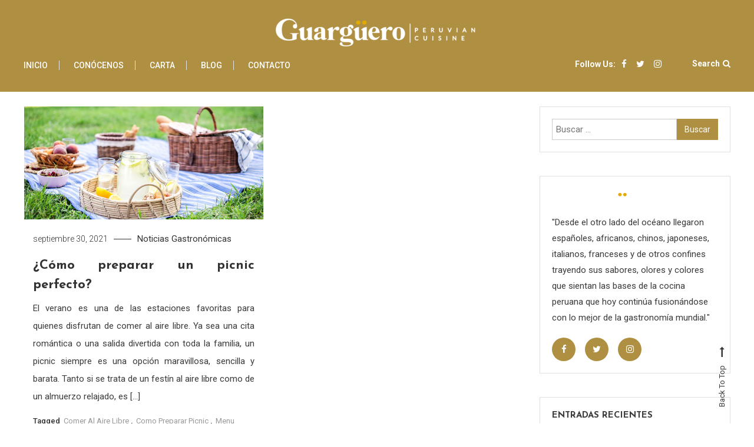

--- FILE ---
content_type: text/html; charset=UTF-8
request_url: https://guarguero.com/blog/tag/menu-para-picnic/
body_size: 10308
content:
<!doctype html>
<html lang="es-PE" prefix="og: https://ogp.me/ns#">
<head>
	<meta charset="UTF-8">
	<meta name="viewport" content="width=device-width, initial-scale=1">
	<link rel="profile" href="https://gmpg.org/xfn/11">

	<style id="kirki-css-vars">:root{}</style>
<!-- Google Tag Manager for WordPress by gtm4wp.com -->
<script data-cfasync="false" data-pagespeed-no-defer type="text/javascript">//<![CDATA[
	var gtm4wp_datalayer_name = "dataLayer";
	var dataLayer = dataLayer || [];
//]]>
</script>
<!-- End Google Tag Manager for WordPress by gtm4wp.com -->
<!-- Search Engine Optimization by Rank Math - https://s.rankmath.com/home -->
<title>Menu Para Picnic -</title>
<meta name="robots" content="follow, noindex"/>
<meta property="og:locale" content="es_ES">
<meta property="og:type" content="article">
<meta property="og:title" content="Menu Para Picnic -">
<meta property="og:url" content="https://guarguero.com/blog/tag/menu-para-picnic/">
<meta name="twitter:card" content="summary_large_image">
<meta name="twitter:title" content="Menu Para Picnic -">
<meta name="twitter:site" content="@bruno@seo.pe">
<script type="application/ld+json" class="rank-math-schema">{"@context":"https://schema.org","@graph":[{"@type":"Person","@id":"https://guarguero.com/blog/#person","name":"admin","image":{"@type":"ImageObject","@id":"https://guarguero.com/blog/#logo","url":"https://latrastienda.com.pe/blog/wp-content/uploads/2021/04/cropped-logo_trastienda.png","caption":"admin","inLanguage":"es-PE","width":"984","height":"353"}},{"@type":"WebSite","@id":"https://guarguero.com/blog/#website","url":"https://guarguero.com/blog","name":"admin","publisher":{"@id":"https://guarguero.com/blog/#person"},"inLanguage":"es-PE"},{"@type":"ImageObject","@id":"https://guarguero.com/blog/wp-content/uploads/2021/09/como-preparar-picnic-perfecto.jpg","url":"https://guarguero.com/blog/wp-content/uploads/2021/09/como-preparar-picnic-perfecto.jpg","width":"720","height":"340","caption":"picnic","inLanguage":"es-PE"},{"@type":"CollectionPage","@id":"https://guarguero.com/blog/tag/menu-para-picnic/#webpage","url":"https://guarguero.com/blog/tag/menu-para-picnic/","name":"Menu Para Picnic -","isPartOf":{"@id":"https://guarguero.com/blog/#website"},"primaryImageOfPage":{"@id":"https://guarguero.com/blog/wp-content/uploads/2021/09/como-preparar-picnic-perfecto.jpg"},"inLanguage":"es-PE"},{"@type":"ItemList","itemListElement":[{"@type":"ListItem","position":"1","url":"https://guarguero.com/blog/como-preparar-picnic-perfecto/"}],"mainEntityOfPage":{"@id":"https://guarguero.com/blog/tag/menu-para-picnic/#webpage"}}]}</script>
<!-- /Rank Math WordPress SEO plugin -->

<link rel='dns-prefetch' href='//fonts.googleapis.com' />
<link rel="alternate" type="application/rss+xml" title=" &raquo; Feed" href="https://guarguero.com/blog/feed/" />
<link rel="alternate" type="application/rss+xml" title=" &raquo; Feed de los comentarios" href="https://guarguero.com/blog/comments/feed/" />
<link rel="alternate" type="application/rss+xml" title=" &raquo; Etiqueta Menu Para Picnic del feed" href="https://guarguero.com/blog/tag/menu-para-picnic/feed/" />
<style id='wp-img-auto-sizes-contain-inline-css' type='text/css'>
img:is([sizes=auto i],[sizes^="auto," i]){contain-intrinsic-size:3000px 1500px}
/*# sourceURL=wp-img-auto-sizes-contain-inline-css */
</style>
<style id='wp-emoji-styles-inline-css' type='text/css'>

	img.wp-smiley, img.emoji {
		display: inline !important;
		border: none !important;
		box-shadow: none !important;
		height: 1em !important;
		width: 1em !important;
		margin: 0 0.07em !important;
		vertical-align: -0.1em !important;
		background: none !important;
		padding: 0 !important;
	}
/*# sourceURL=wp-emoji-styles-inline-css */
</style>
<style id='wp-block-library-inline-css' type='text/css'>
:root{--wp-block-synced-color:#7a00df;--wp-block-synced-color--rgb:122,0,223;--wp-bound-block-color:var(--wp-block-synced-color);--wp-editor-canvas-background:#ddd;--wp-admin-theme-color:#007cba;--wp-admin-theme-color--rgb:0,124,186;--wp-admin-theme-color-darker-10:#006ba1;--wp-admin-theme-color-darker-10--rgb:0,107,160.5;--wp-admin-theme-color-darker-20:#005a87;--wp-admin-theme-color-darker-20--rgb:0,90,135;--wp-admin-border-width-focus:2px}@media (min-resolution:192dpi){:root{--wp-admin-border-width-focus:1.5px}}.wp-element-button{cursor:pointer}:root .has-very-light-gray-background-color{background-color:#eee}:root .has-very-dark-gray-background-color{background-color:#313131}:root .has-very-light-gray-color{color:#eee}:root .has-very-dark-gray-color{color:#313131}:root .has-vivid-green-cyan-to-vivid-cyan-blue-gradient-background{background:linear-gradient(135deg,#00d084,#0693e3)}:root .has-purple-crush-gradient-background{background:linear-gradient(135deg,#34e2e4,#4721fb 50%,#ab1dfe)}:root .has-hazy-dawn-gradient-background{background:linear-gradient(135deg,#faaca8,#dad0ec)}:root .has-subdued-olive-gradient-background{background:linear-gradient(135deg,#fafae1,#67a671)}:root .has-atomic-cream-gradient-background{background:linear-gradient(135deg,#fdd79a,#004a59)}:root .has-nightshade-gradient-background{background:linear-gradient(135deg,#330968,#31cdcf)}:root .has-midnight-gradient-background{background:linear-gradient(135deg,#020381,#2874fc)}:root{--wp--preset--font-size--normal:16px;--wp--preset--font-size--huge:42px}.has-regular-font-size{font-size:1em}.has-larger-font-size{font-size:2.625em}.has-normal-font-size{font-size:var(--wp--preset--font-size--normal)}.has-huge-font-size{font-size:var(--wp--preset--font-size--huge)}.has-text-align-center{text-align:center}.has-text-align-left{text-align:left}.has-text-align-right{text-align:right}.has-fit-text{white-space:nowrap!important}#end-resizable-editor-section{display:none}.aligncenter{clear:both}.items-justified-left{justify-content:flex-start}.items-justified-center{justify-content:center}.items-justified-right{justify-content:flex-end}.items-justified-space-between{justify-content:space-between}.screen-reader-text{border:0;clip-path:inset(50%);height:1px;margin:-1px;overflow:hidden;padding:0;position:absolute;width:1px;word-wrap:normal!important}.screen-reader-text:focus{background-color:#ddd;clip-path:none;color:#444;display:block;font-size:1em;height:auto;left:5px;line-height:normal;padding:15px 23px 14px;text-decoration:none;top:5px;width:auto;z-index:100000}html :where(.has-border-color){border-style:solid}html :where([style*=border-top-color]){border-top-style:solid}html :where([style*=border-right-color]){border-right-style:solid}html :where([style*=border-bottom-color]){border-bottom-style:solid}html :where([style*=border-left-color]){border-left-style:solid}html :where([style*=border-width]){border-style:solid}html :where([style*=border-top-width]){border-top-style:solid}html :where([style*=border-right-width]){border-right-style:solid}html :where([style*=border-bottom-width]){border-bottom-style:solid}html :where([style*=border-left-width]){border-left-style:solid}html :where(img[class*=wp-image-]){height:auto;max-width:100%}:where(figure){margin:0 0 1em}html :where(.is-position-sticky){--wp-admin--admin-bar--position-offset:var(--wp-admin--admin-bar--height,0px)}@media screen and (max-width:600px){html :where(.is-position-sticky){--wp-admin--admin-bar--position-offset:0px}}

/*# sourceURL=wp-block-library-inline-css */
</style><style id='global-styles-inline-css' type='text/css'>
:root{--wp--preset--aspect-ratio--square: 1;--wp--preset--aspect-ratio--4-3: 4/3;--wp--preset--aspect-ratio--3-4: 3/4;--wp--preset--aspect-ratio--3-2: 3/2;--wp--preset--aspect-ratio--2-3: 2/3;--wp--preset--aspect-ratio--16-9: 16/9;--wp--preset--aspect-ratio--9-16: 9/16;--wp--preset--color--black: #000000;--wp--preset--color--cyan-bluish-gray: #abb8c3;--wp--preset--color--white: #ffffff;--wp--preset--color--pale-pink: #f78da7;--wp--preset--color--vivid-red: #cf2e2e;--wp--preset--color--luminous-vivid-orange: #ff6900;--wp--preset--color--luminous-vivid-amber: #fcb900;--wp--preset--color--light-green-cyan: #7bdcb5;--wp--preset--color--vivid-green-cyan: #00d084;--wp--preset--color--pale-cyan-blue: #8ed1fc;--wp--preset--color--vivid-cyan-blue: #0693e3;--wp--preset--color--vivid-purple: #9b51e0;--wp--preset--gradient--vivid-cyan-blue-to-vivid-purple: linear-gradient(135deg,rgb(6,147,227) 0%,rgb(155,81,224) 100%);--wp--preset--gradient--light-green-cyan-to-vivid-green-cyan: linear-gradient(135deg,rgb(122,220,180) 0%,rgb(0,208,130) 100%);--wp--preset--gradient--luminous-vivid-amber-to-luminous-vivid-orange: linear-gradient(135deg,rgb(252,185,0) 0%,rgb(255,105,0) 100%);--wp--preset--gradient--luminous-vivid-orange-to-vivid-red: linear-gradient(135deg,rgb(255,105,0) 0%,rgb(207,46,46) 100%);--wp--preset--gradient--very-light-gray-to-cyan-bluish-gray: linear-gradient(135deg,rgb(238,238,238) 0%,rgb(169,184,195) 100%);--wp--preset--gradient--cool-to-warm-spectrum: linear-gradient(135deg,rgb(74,234,220) 0%,rgb(151,120,209) 20%,rgb(207,42,186) 40%,rgb(238,44,130) 60%,rgb(251,105,98) 80%,rgb(254,248,76) 100%);--wp--preset--gradient--blush-light-purple: linear-gradient(135deg,rgb(255,206,236) 0%,rgb(152,150,240) 100%);--wp--preset--gradient--blush-bordeaux: linear-gradient(135deg,rgb(254,205,165) 0%,rgb(254,45,45) 50%,rgb(107,0,62) 100%);--wp--preset--gradient--luminous-dusk: linear-gradient(135deg,rgb(255,203,112) 0%,rgb(199,81,192) 50%,rgb(65,88,208) 100%);--wp--preset--gradient--pale-ocean: linear-gradient(135deg,rgb(255,245,203) 0%,rgb(182,227,212) 50%,rgb(51,167,181) 100%);--wp--preset--gradient--electric-grass: linear-gradient(135deg,rgb(202,248,128) 0%,rgb(113,206,126) 100%);--wp--preset--gradient--midnight: linear-gradient(135deg,rgb(2,3,129) 0%,rgb(40,116,252) 100%);--wp--preset--font-size--small: 13px;--wp--preset--font-size--medium: 20px;--wp--preset--font-size--large: 36px;--wp--preset--font-size--x-large: 42px;--wp--preset--spacing--20: 0.44rem;--wp--preset--spacing--30: 0.67rem;--wp--preset--spacing--40: 1rem;--wp--preset--spacing--50: 1.5rem;--wp--preset--spacing--60: 2.25rem;--wp--preset--spacing--70: 3.38rem;--wp--preset--spacing--80: 5.06rem;--wp--preset--shadow--natural: 6px 6px 9px rgba(0, 0, 0, 0.2);--wp--preset--shadow--deep: 12px 12px 50px rgba(0, 0, 0, 0.4);--wp--preset--shadow--sharp: 6px 6px 0px rgba(0, 0, 0, 0.2);--wp--preset--shadow--outlined: 6px 6px 0px -3px rgb(255, 255, 255), 6px 6px rgb(0, 0, 0);--wp--preset--shadow--crisp: 6px 6px 0px rgb(0, 0, 0);}:where(.is-layout-flex){gap: 0.5em;}:where(.is-layout-grid){gap: 0.5em;}body .is-layout-flex{display: flex;}.is-layout-flex{flex-wrap: wrap;align-items: center;}.is-layout-flex > :is(*, div){margin: 0;}body .is-layout-grid{display: grid;}.is-layout-grid > :is(*, div){margin: 0;}:where(.wp-block-columns.is-layout-flex){gap: 2em;}:where(.wp-block-columns.is-layout-grid){gap: 2em;}:where(.wp-block-post-template.is-layout-flex){gap: 1.25em;}:where(.wp-block-post-template.is-layout-grid){gap: 1.25em;}.has-black-color{color: var(--wp--preset--color--black) !important;}.has-cyan-bluish-gray-color{color: var(--wp--preset--color--cyan-bluish-gray) !important;}.has-white-color{color: var(--wp--preset--color--white) !important;}.has-pale-pink-color{color: var(--wp--preset--color--pale-pink) !important;}.has-vivid-red-color{color: var(--wp--preset--color--vivid-red) !important;}.has-luminous-vivid-orange-color{color: var(--wp--preset--color--luminous-vivid-orange) !important;}.has-luminous-vivid-amber-color{color: var(--wp--preset--color--luminous-vivid-amber) !important;}.has-light-green-cyan-color{color: var(--wp--preset--color--light-green-cyan) !important;}.has-vivid-green-cyan-color{color: var(--wp--preset--color--vivid-green-cyan) !important;}.has-pale-cyan-blue-color{color: var(--wp--preset--color--pale-cyan-blue) !important;}.has-vivid-cyan-blue-color{color: var(--wp--preset--color--vivid-cyan-blue) !important;}.has-vivid-purple-color{color: var(--wp--preset--color--vivid-purple) !important;}.has-black-background-color{background-color: var(--wp--preset--color--black) !important;}.has-cyan-bluish-gray-background-color{background-color: var(--wp--preset--color--cyan-bluish-gray) !important;}.has-white-background-color{background-color: var(--wp--preset--color--white) !important;}.has-pale-pink-background-color{background-color: var(--wp--preset--color--pale-pink) !important;}.has-vivid-red-background-color{background-color: var(--wp--preset--color--vivid-red) !important;}.has-luminous-vivid-orange-background-color{background-color: var(--wp--preset--color--luminous-vivid-orange) !important;}.has-luminous-vivid-amber-background-color{background-color: var(--wp--preset--color--luminous-vivid-amber) !important;}.has-light-green-cyan-background-color{background-color: var(--wp--preset--color--light-green-cyan) !important;}.has-vivid-green-cyan-background-color{background-color: var(--wp--preset--color--vivid-green-cyan) !important;}.has-pale-cyan-blue-background-color{background-color: var(--wp--preset--color--pale-cyan-blue) !important;}.has-vivid-cyan-blue-background-color{background-color: var(--wp--preset--color--vivid-cyan-blue) !important;}.has-vivid-purple-background-color{background-color: var(--wp--preset--color--vivid-purple) !important;}.has-black-border-color{border-color: var(--wp--preset--color--black) !important;}.has-cyan-bluish-gray-border-color{border-color: var(--wp--preset--color--cyan-bluish-gray) !important;}.has-white-border-color{border-color: var(--wp--preset--color--white) !important;}.has-pale-pink-border-color{border-color: var(--wp--preset--color--pale-pink) !important;}.has-vivid-red-border-color{border-color: var(--wp--preset--color--vivid-red) !important;}.has-luminous-vivid-orange-border-color{border-color: var(--wp--preset--color--luminous-vivid-orange) !important;}.has-luminous-vivid-amber-border-color{border-color: var(--wp--preset--color--luminous-vivid-amber) !important;}.has-light-green-cyan-border-color{border-color: var(--wp--preset--color--light-green-cyan) !important;}.has-vivid-green-cyan-border-color{border-color: var(--wp--preset--color--vivid-green-cyan) !important;}.has-pale-cyan-blue-border-color{border-color: var(--wp--preset--color--pale-cyan-blue) !important;}.has-vivid-cyan-blue-border-color{border-color: var(--wp--preset--color--vivid-cyan-blue) !important;}.has-vivid-purple-border-color{border-color: var(--wp--preset--color--vivid-purple) !important;}.has-vivid-cyan-blue-to-vivid-purple-gradient-background{background: var(--wp--preset--gradient--vivid-cyan-blue-to-vivid-purple) !important;}.has-light-green-cyan-to-vivid-green-cyan-gradient-background{background: var(--wp--preset--gradient--light-green-cyan-to-vivid-green-cyan) !important;}.has-luminous-vivid-amber-to-luminous-vivid-orange-gradient-background{background: var(--wp--preset--gradient--luminous-vivid-amber-to-luminous-vivid-orange) !important;}.has-luminous-vivid-orange-to-vivid-red-gradient-background{background: var(--wp--preset--gradient--luminous-vivid-orange-to-vivid-red) !important;}.has-very-light-gray-to-cyan-bluish-gray-gradient-background{background: var(--wp--preset--gradient--very-light-gray-to-cyan-bluish-gray) !important;}.has-cool-to-warm-spectrum-gradient-background{background: var(--wp--preset--gradient--cool-to-warm-spectrum) !important;}.has-blush-light-purple-gradient-background{background: var(--wp--preset--gradient--blush-light-purple) !important;}.has-blush-bordeaux-gradient-background{background: var(--wp--preset--gradient--blush-bordeaux) !important;}.has-luminous-dusk-gradient-background{background: var(--wp--preset--gradient--luminous-dusk) !important;}.has-pale-ocean-gradient-background{background: var(--wp--preset--gradient--pale-ocean) !important;}.has-electric-grass-gradient-background{background: var(--wp--preset--gradient--electric-grass) !important;}.has-midnight-gradient-background{background: var(--wp--preset--gradient--midnight) !important;}.has-small-font-size{font-size: var(--wp--preset--font-size--small) !important;}.has-medium-font-size{font-size: var(--wp--preset--font-size--medium) !important;}.has-large-font-size{font-size: var(--wp--preset--font-size--large) !important;}.has-x-large-font-size{font-size: var(--wp--preset--font-size--x-large) !important;}
/*# sourceURL=global-styles-inline-css */
</style>

<style id='classic-theme-styles-inline-css' type='text/css'>
/*! This file is auto-generated */
.wp-block-button__link{color:#fff;background-color:#32373c;border-radius:9999px;box-shadow:none;text-decoration:none;padding:calc(.667em + 2px) calc(1.333em + 2px);font-size:1.125em}.wp-block-file__button{background:#32373c;color:#fff;text-decoration:none}
/*# sourceURL=/wp-includes/css/classic-themes.min.css */
</style>
<link rel='stylesheet' id='saaya-fonts-css' href='https://fonts.googleapis.com/css?family=Yanone+Kaffeesatz%3A400%2C700%7CRoboto%3A300%2C400%2C400i%2C500%2C700&#038;subset=latin%2Clatin-ext' type='text/css' media='all' />
<link rel='stylesheet' id='font-awesome-css' href='https://guarguero.com/blog/wp-content/themes/saaya/assets/library/font-awesome/css/font-awesome.min.css?ver=4.7.0' type='text/css' media='all' />
<link rel='stylesheet' id='animate-css' href='https://guarguero.com/blog/wp-content/themes/saaya/assets/library/animate/animate.min.css?ver=3.5.1' type='text/css' media='all' />
<link rel='stylesheet' id='preloader-css' href='https://guarguero.com/blog/wp-content/themes/saaya/assets/css/mt-preloader.css?ver=6.9' type='text/css' media='all' />
<link rel='stylesheet' id='saaya-blog-google-font-css' href='https://fonts.googleapis.com/css?family=Josefin+Sans%3A700&#038;subset=latin%2Clatin-ext' type='text/css' media='all' />
<link rel='stylesheet' id='saaya-parent-style-css' href='https://guarguero.com/blog/wp-content/themes/saaya/style.css?ver=6.9' type='text/css' media='all' />
<link rel='stylesheet' id='saaya-parent-responsive-css' href='https://guarguero.com/blog/wp-content/themes/saaya/assets/css/mt-responsive.css?ver=6.9' type='text/css' media='all' />
<link rel='stylesheet' id='saaya-blog-css' href='https://guarguero.com/blog/wp-content/themes/saaya-blog/style.css?ver=6.9' type='text/css' media='all' />
<style id='saaya-blog-inline-css' type='text/css'>
.edit-link .post-edit-link,.reply .comment-reply-link,.widget_search .search-submit,.mt-menu-search .mt-form-wrap .search-form .search-submit:hover,article.sticky::before,.post-format-media--quote,.saaya_social_media a:hover,.sk-spinner-pulse{background:#ce8460}
a,a:hover,a:focus,a:active,.entry-cat .cat-links a:hover,.entry-cat a:hover,.entry-footer a:hover,.comment-author .fn .url:hover,.commentmetadata .comment-edit-link,#cancel-comment-reply-link,#cancel-comment-reply-link:before,.logged-in-as a,.widget a:hover,.widget a:hover::before,.widget li:hover::before,.mt-social-icon-wrap li a:hover,#site-navigation ul li a:hover,.banner-sub-title,.entry-title a:hover,.cat-links a:hover,.entry-footer .mt-readmore-btn:hover,.btn-wrapper a:hover,.mt-readmore-btn:hover,.navigation.pagination .nav-links .page-numbers.current,.navigation.pagination .nav-links a.page-numbers:hover,#footer-menu li a:hover,.saaya_latest_posts .mt-post-title a:hover,#mt-scrollup:hover,.menu-toggle:hover{color:#ce8460}
.widget_search .search-submit,.widget_search .search-submit:hover,.navigation.pagination .nav-links .page-numbers.current,.navigation.pagination .nav-links a.page-numbers:hover,.error-404.not-found,.saaya_social_media a:hover{border-color:#ce8460}
/*# sourceURL=saaya-blog-inline-css */
</style>
<script type="text/javascript" src="https://guarguero.com/blog/wp-includes/js/jquery/jquery.min.js?ver=3.7.1" id="jquery-core-js"></script>
<script type="text/javascript" src="https://guarguero.com/blog/wp-includes/js/jquery/jquery-migrate.min.js?ver=3.4.1" id="jquery-migrate-js"></script>
<link rel="https://api.w.org/" href="https://guarguero.com/blog/wp-json/" /><link rel="alternate" title="JSON" type="application/json" href="https://guarguero.com/blog/wp-json/wp/v2/tags/66" /><link rel="EditURI" type="application/rsd+xml" title="RSD" href="https://guarguero.com/blog/xmlrpc.php?rsd" />
<meta name="generator" content="WordPress 6.9" />

<!-- Google Tag Manager for WordPress by gtm4wp.com -->
<script data-cfasync="false" data-pagespeed-no-defer type="text/javascript">//<![CDATA[
	var dataLayer_content = {"pagePostType":"post","pagePostType2":"tag-post"};
	dataLayer.push( dataLayer_content );//]]>
</script>
<script data-cfasync="false">//<![CDATA[
(function(w,d,s,l,i){w[l]=w[l]||[];w[l].push({'gtm.start':
new Date().getTime(),event:'gtm.js'});var f=d.getElementsByTagName(s)[0],
j=d.createElement(s),dl=l!='dataLayer'?'&l='+l:'';j.async=true;j.src=
'//www.googletagmanager.com/gtm.'+'js?id='+i+dl;f.parentNode.insertBefore(j,f);
})(window,document,'script','dataLayer','GTM-KD9T8WH');//]]>
</script>
<!-- End Google Tag Manager -->
<!-- End Google Tag Manager for WordPress by gtm4wp.com -->		<style type="text/css">
					.site-title,
			.site-description {
				position: absolute;
				clip: rect(1px, 1px, 1px, 1px);
			}
				</style>
				<style type="text/css" id="wp-custom-css">
			.custom-logo{width:350px}.mt-logo-row-wrapper.clearfix{padding-top:25px;padding-bottom:px;margin-bottom:25px}#sticky-wrapper,.mt-logo-row-wrapper,.mt-social-menu-wrapper{background-color:#af8f41}#site-navigation ul li a,.menu-toggle a,.mt-follow-title,.mt-search-icon,.mt-search-icon:nth-child(1)>a:nth-child(1),.mt-social-icon-wrap li a{color:#fff!important}.is-sticky .mt-social-menu-wrapper::after,.is-sticky .mt-social-menu-wrapper::before{background-color:#af8f41!important}.widget_search .search-submit,.widget_search .search-submit:hover{background:#af8f41;border-color:#af8f41}.author-social .mt-social-icon-wrap li a{background:#af8f41}#bottom-footer{background-color:transparent}.site-info{color:rgba(59,59,59,0);opacity:0}.banner-title-btn-wrapper{background-color:rgba(0,0,0,.01);background-blend-mode:normal}.custom-header{display:none}.custom-header{display:none}#site-navigation ul li .sub-menu li a{color:#000!important}.entry-content{text-align:justify}.entry-title{text-align:justify!important}.author-name{display:none}h1.entry-title {text-transform:none}		</style>
		</head>

<body class="archive tag tag-menu-para-picnic tag-66 wp-custom-logo wp-theme-saaya wp-child-theme-saaya-blog hfeed site-layout--wide right-sidebar mt-archive--block-grid-style">

<!-- Google Tag Manager (noscript) -->
<noscript><iframe src="https://www.googletagmanager.com/ns.html?id=GTM-KD9T8WH"
height="0" width="0" style="display:none;visibility:hidden"></iframe></noscript>
<!-- End Google Tag Manager (noscript) --><a class="skip-link screen-reader-text" href="#content">Skip to content</a>
        <div id="preloader-background">
            <div class="preloader-wrapper">
                <div class="sk-spinner sk-spinner-pulse"></div>
            </div><!-- .preloader-wrapper -->
        </div><!-- #preloader-background -->

<div id="page" class="site">

	<header id="masthead" class="site-header"><div class="mt-logo-row-wrapper clearfix"><div class="mt-container">		<div class="site-branding">
			<a href="https://guarguero.com/blog/" class="custom-logo-link" rel="home"><img width="350" height="56" src="https://guarguero.com/blog/wp-content/uploads/2023/02/cropped-logo-guarguero-blanco-15-1-e1652994113339.png" class="custom-logo" alt="" decoding="async" srcset="https://guarguero.com/blog/wp-content/uploads/2023/02/cropped-logo-guarguero-blanco-15-1-e1652994113339.png 350w, https://guarguero.com/blog/wp-content/uploads/2023/02/cropped-logo-guarguero-blanco-15-1-e1652994113339-300x48.png 300w" sizes="(max-width: 350px) 100vw, 350px" /></a>				<p class="site-title"><a href="https://guarguero.com/blog/" rel="home"></a></p>
					</div><!-- .site-branding -->
<div class="mt-social-menu-wrapper">		<div class="menu-toggle"><a href="javascript:void(0)"><i class="fa fa-navicon"></i>Menu</a></div>
		<nav id="site-navigation" class="main-navigation">
			<div class="menu-la-trastienda-container"><ul id="primary-menu" class="menu"><li id="menu-item-22" class="menu-item menu-item-type-custom menu-item-object-custom menu-item-22"><a href="https://guarguero.com/">Inicio</a></li>
<li id="menu-item-36" class="menu-item menu-item-type-custom menu-item-object-custom menu-item-36"><a href="https://guarguero.com/conocenos/">Conócenos</a></li>
<li id="menu-item-69" class="menu-item menu-item-type-custom menu-item-object-custom menu-item-69"><a href="https://guarguero.com/carta/">Carta</a></li>
<li id="menu-item-42" class="menu-item menu-item-type-custom menu-item-object-custom menu-item-home menu-item-42"><a href="https://guarguero.com/blog/">Blog</a></li>
<li id="menu-item-44" class="menu-item menu-item-type-custom menu-item-object-custom menu-item-44"><a href="https://guarguero.com/conocenos/#footer_guarguero">Contacto</a></li>
</ul></div>		</nav><!-- #site-navigation -->
<div class="mt-social-search-wrapper">		<div class="mt-social-wrapper">
			<span class="mt-follow-title">Follow Us: </span>
			
			<ul class="mt-social-icon-wrap">
				
							<li class="mt-social-icon">
								<a href="https://www.facebook.com/guarguero">
									<i class="fa fa-facebook"></i>
								</a>
							</li>

				
							<li class="mt-social-icon">
								<a href="https://twitter.com/guargueroperu">
									<i class="fa fa-twitter"></i>
								</a>
							</li>

				
							<li class="mt-social-icon">
								<a href="https://www.instagram.com/restauranteguarguero/">
									<i class="fa fa-instagram"></i>
								</a>
							</li>

							</ul>

		</div>
		<div class="mt-menu-search">
			<div class="mt-search-icon"><a href="javascript:void(0)">Search<i class="fa fa-search"></i></a></div>
			<div class="mt-form-wrap">
				<div class="mt-form-close"><a href="javascript:void(0)"><i class="fa fa-close"></i></a></div>
				<form role="search" method="get" class="search-form" action="https://guarguero.com/blog/">
				<label>
					<span class="screen-reader-text">Buscar:</span>
					<input type="search" class="search-field" placeholder="Buscar &hellip;" value="" name="s" />
				</label>
				<input type="submit" class="search-submit" value="Buscar" />
			</form>			</div>
		</div>
</div><!-- .mt-social-search-wrapper --></div><!--.mt-social-menu-wrapper --></div><!-- .mt-container --></div><!--.mt-logo-row-wrapper --></header><!-- #masthead -->		<div class="custom-header no-bg-img" >
            <div class="mt-container">
<h1 class="page-title">Etiqueta: <span>Menu Para Picnic</span></h1>		<nav id="breadcrumb" class="mt-breadcrumb">
			<div role="navigation" aria-label="Breadcrumbs" class="breadcrumb-trail breadcrumbs" itemprop="breadcrumb"><div class="mt-container"><ul class="trail-items" itemscope itemtype="http://schema.org/BreadcrumbList"><meta name="numberOfItems" content="2" /><meta name="itemListOrder" content="Ascending" /><li itemprop="itemListElement" itemscope itemtype="http://schema.org/ListItem" class="trail-item trail-begin"><a href="https://guarguero.com/blog/" rel="home" itemprop="item"><span itemprop="name">Home</span></a><meta itemprop="position" content="1" /></li><li itemprop="itemListElement" itemscope itemtype="http://schema.org/ListItem" class="trail-item trail-end"><span itemprop="item"><span itemprop="name">Menu Para Picnic</span></span><meta itemprop="position" content="2" /></li></ul></div></div>		</nav>
			</div><!-- .mt-container -->
		</div><!-- .custom-header -->

	<div id="content" class="site-content">
		<div class="mt-container">
		
	<div id="primary" class="content-area">
		<main id="main" class="site-main">

		<div class="archive-grid-post-wrapper">
<article id="post-307" class="has-thumbnail wow fadeInUp post-307 post type-post status-publish format-standard has-post-thumbnail hentry category-noticias-gastronomicas tag-comer-al-aire-libre tag-como-preparar-picnic tag-menu-para-picnic tag-picnic-perfecto">

	
		<a class="post-thumbnail" href="https://guarguero.com/blog/como-preparar-picnic-perfecto/" aria-hidden="true" tabindex="-1">
			<img width="720" height="340" src="https://guarguero.com/blog/wp-content/uploads/2021/09/como-preparar-picnic-perfecto.jpg" class="attachment-saaya-full-width size-saaya-full-width wp-post-image" alt="¿Cómo preparar un picnic perfecto?" decoding="async" fetchpriority="high" srcset="https://guarguero.com/blog/wp-content/uploads/2021/09/como-preparar-picnic-perfecto.jpg 720w, https://guarguero.com/blog/wp-content/uploads/2021/09/como-preparar-picnic-perfecto-300x142.jpg 300w, https://guarguero.com/blog/wp-content/uploads/2021/09/como-preparar-picnic-perfecto-600x283.jpg 600w" sizes="(max-width: 720px) 100vw, 720px" title="¿Cómo preparar un picnic perfecto?">		</a>

				<div class="entry-cat">
			<span class="posted-on"><a href="https://guarguero.com/blog/como-preparar-picnic-perfecto/" rel="bookmark"><time class="entry-date published" datetime="2021-09-30T16:47:57-05:00">septiembre 30, 2021</time><time class="updated" datetime="2023-02-21T16:04:33-05:00">febrero 21, 2023</time></a></span><span class="cat-links"><a href="https://guarguero.com/blog/category/noticias-gastronomicas/" rel="category tag">Noticias Gastronómicas</a></span>		</div><!-- .entry-meta -->
	
	<header class="entry-header">
		<h2 class="entry-title"><a href="https://guarguero.com/blog/como-preparar-picnic-perfecto/" rel="bookmark">¿Cómo preparar un picnic perfecto?</a></h2>	</header><!-- .entry-header -->	
	
	<div class="entry-content">
		<p>El verano es una de las estaciones favoritas para quienes disfrutan de comer al aire libre. Ya sea una cita romántica o una salida divertida con toda la familia, un picnic siempre es una opción maravillosa, sencilla y barata. Tanto si se trata de un festín al aire libre como de un almuerzo relajado, es [&hellip;]</p>
	</div><!-- .entry-content -->

	<footer class="entry-footer">

		<span class="tags-links">Tagged <a href="https://guarguero.com/blog/tag/comer-al-aire-libre/" rel="tag">Comer Al Aire Libre</a>, <a href="https://guarguero.com/blog/tag/como-preparar-picnic/" rel="tag">Como Preparar Picnic</a>, <a href="https://guarguero.com/blog/tag/menu-para-picnic/" rel="tag">Menu Para Picnic</a>, <a href="https://guarguero.com/blog/tag/picnic-perfecto/" rel="tag">Picnic Perfecto</a></span>			<a href="https://guarguero.com/blog/como-preparar-picnic-perfecto/" class="mt-readmore-btn">Ver más <i class="fa fa-long-arrow-right"> </i></a>
			
	</footer><!-- .entry-footer -->

</article><!-- #post-307 -->
</div><!-- .archive-grid-post-wrapper -->
		</main><!-- #main -->
	</div><!-- #primary -->


<aside id="secondary" class="widget-area">
	<section id="search-2" class="widget widget_search"><form role="search" method="get" class="search-form" action="https://guarguero.com/blog/">
				<label>
					<span class="screen-reader-text">Buscar:</span>
					<input type="search" class="search-field" placeholder="Buscar &hellip;" value="" name="s" />
				</label>
				<input type="submit" class="search-submit" value="Buscar" />
			</form></section><section id="saaya_author_info-3" class="widget saaya_author_info">            <div class="mt-author-info-wrapper">
                                <div class="author-bio-wrap">
                    <div class="author-avatar">
                        <img src="https://guarguero.com/blog/wp-content/uploads/2023/02/cropped-logo-guarguero-blanco-15-1-e1652994113339.png" />                    </div>
                    <h3 class="author-name">La Trastienda</h3>
                    <div class="author-description"><p>"Desde el otro lado del océano llegaron españoles, africanos, chinos, japoneses, italianos, franceses y de otros confines trayendo sus sabores, olores y colores que sientan las bases de la cocina peruana que hoy continúa fusionándose con lo mejor de la gastronomía mundial."</p>
</div>
                    <div class="author-social">
                        
			<ul class="mt-social-icon-wrap">
				
							<li class="mt-social-icon">
								<a href="https://www.facebook.com/guarguero">
									<i class="fa fa-facebook"></i>
								</a>
							</li>

				
							<li class="mt-social-icon">
								<a href="https://twitter.com/guargueroperu">
									<i class="fa fa-twitter"></i>
								</a>
							</li>

				
							<li class="mt-social-icon">
								<a href="https://www.instagram.com/restauranteguarguero/">
									<i class="fa fa-instagram"></i>
								</a>
							</li>

							</ul>

                    </div><!-- .author-social -->
                </div><!-- .author-bio-wrap -->
            </div><!-- .mt-author-info-wrapper -->
    </section>
		<section id="recent-posts-2" class="widget widget_recent_entries">
		<h4 class="widget-title">Entradas recientes</h4>
		<ul>
											<li>
					<a href="https://guarguero.com/blog/restaurante-guarguero-imperdible-guia/">Restaurante Guargüero: un imperdible de la guía gastronómica de Miraflores</a>
									</li>
											<li>
					<a href="https://guarguero.com/blog/secretos-de-un-buen-anticucho-peruano/">Los secretos de un buen anticucho peruano</a>
									</li>
											<li>
					<a href="https://guarguero.com/blog/comida-peruana-considerada-la-mejor-del-mundo/">¿Por qué la comida peruana es considerada una de las mejores del mundo?</a>
									</li>
											<li>
					<a href="https://guarguero.com/blog/platos-marinos-peruanos-que-no-te-puedes-perder/">Platos marinos peruanos que no te puedes perder</a>
									</li>
											<li>
					<a href="https://guarguero.com/blog/celebraciones-gastronomia-peruana/">Eventos y celebraciones con gastronomía peruana de alta calidad</a>
									</li>
					</ul>

		</section><section id="categories-2" class="widget widget_categories"><h4 class="widget-title">Categorías</h4>
			<ul>
					<li class="cat-item cat-item-157"><a href="https://guarguero.com/blog/category/bebidas/">bebidas</a>
</li>
	<li class="cat-item cat-item-4"><a href="https://guarguero.com/blog/category/eventos/">Eventos</a>
</li>
	<li class="cat-item cat-item-164"><a href="https://guarguero.com/blog/category/guarguero/">guargüero</a>
</li>
	<li class="cat-item cat-item-1"><a href="https://guarguero.com/blog/category/noticias-gastronomicas/">Noticias Gastronómicas</a>
</li>
	<li class="cat-item cat-item-3"><a href="https://guarguero.com/blog/category/recetas-criollas/">Recetas Criollas</a>
</li>
			</ul>

			</section></aside><!-- #secondary -->
	</div> <!-- mt-container -->
	</div><!-- #content -->

    <footer id="colophon" class="site-footer">		<div id="bottom-footer">
            <div class="mt-container">
        		        				<nav id="footer-navigation" class="footer-navigation">
    						        				</nav><!-- #footer-navigation -->
        		        
        		<div class="site-info">
        			<span class="mt-copyright-text">
        				Saaya        			</span>
        			<span class="sep"> | </span>
        				Theme: saaya by <a href="https://mysterythemes.com" rel="designer">Mystery Themes</a>.        		</div><!-- .site-info -->
            </div><!-- .mt-container -->
        </div><!-- #bottom-footer -->
</footer><!-- #colophon --><div id="mt-scrollup" class="animated arrow-hide">Back To Top</div>	
</div><!-- #page -->

<script type="speculationrules">
{"prefetch":[{"source":"document","where":{"and":[{"href_matches":"/blog/*"},{"not":{"href_matches":["/blog/wp-*.php","/blog/wp-admin/*","/blog/wp-content/uploads/*","/blog/wp-content/*","/blog/wp-content/plugins/*","/blog/wp-content/themes/saaya-blog/*","/blog/wp-content/themes/saaya/*","/blog/*\\?(.+)"]}},{"not":{"selector_matches":"a[rel~=\"nofollow\"]"}},{"not":{"selector_matches":".no-prefetch, .no-prefetch a"}}]},"eagerness":"conservative"}]}
</script>
<script type="text/javascript" src="https://guarguero.com/blog/wp-content/themes/saaya/assets/js/mt-combine-scripts.js?ver=6.9" id="saaya-combine-scripts-js"></script>
<script type="text/javascript" src="https://guarguero.com/blog/wp-content/themes/saaya/assets/js/navigation.js?ver=20151215" id="saaya-navigation-js"></script>
<script type="text/javascript" src="https://guarguero.com/blog/wp-content/themes/saaya/assets/js/skip-link-focus-fix.js?ver=20151215" id="saaya-skip-link-focus-fix-js"></script>
<script type="text/javascript" id="saaya-blog-custom-scripts-js-extra">
/* <![CDATA[ */
var saayaBlogObject = {"menu_sticky":"on","wow_effect":"on"};
//# sourceURL=saaya-blog-custom-scripts-js-extra
/* ]]> */
</script>
<script type="text/javascript" src="https://guarguero.com/blog/wp-content/themes/saaya-blog/assets/js/custom-scripts.js?ver=6.9" id="saaya-blog-custom-scripts-js"></script>
<script id="wp-emoji-settings" type="application/json">
{"baseUrl":"https://s.w.org/images/core/emoji/17.0.2/72x72/","ext":".png","svgUrl":"https://s.w.org/images/core/emoji/17.0.2/svg/","svgExt":".svg","source":{"concatemoji":"https://guarguero.com/blog/wp-includes/js/wp-emoji-release.min.js?ver=6.9"}}
</script>
<script type="module">
/* <![CDATA[ */
/*! This file is auto-generated */
const a=JSON.parse(document.getElementById("wp-emoji-settings").textContent),o=(window._wpemojiSettings=a,"wpEmojiSettingsSupports"),s=["flag","emoji"];function i(e){try{var t={supportTests:e,timestamp:(new Date).valueOf()};sessionStorage.setItem(o,JSON.stringify(t))}catch(e){}}function c(e,t,n){e.clearRect(0,0,e.canvas.width,e.canvas.height),e.fillText(t,0,0);t=new Uint32Array(e.getImageData(0,0,e.canvas.width,e.canvas.height).data);e.clearRect(0,0,e.canvas.width,e.canvas.height),e.fillText(n,0,0);const a=new Uint32Array(e.getImageData(0,0,e.canvas.width,e.canvas.height).data);return t.every((e,t)=>e===a[t])}function p(e,t){e.clearRect(0,0,e.canvas.width,e.canvas.height),e.fillText(t,0,0);var n=e.getImageData(16,16,1,1);for(let e=0;e<n.data.length;e++)if(0!==n.data[e])return!1;return!0}function u(e,t,n,a){switch(t){case"flag":return n(e,"\ud83c\udff3\ufe0f\u200d\u26a7\ufe0f","\ud83c\udff3\ufe0f\u200b\u26a7\ufe0f")?!1:!n(e,"\ud83c\udde8\ud83c\uddf6","\ud83c\udde8\u200b\ud83c\uddf6")&&!n(e,"\ud83c\udff4\udb40\udc67\udb40\udc62\udb40\udc65\udb40\udc6e\udb40\udc67\udb40\udc7f","\ud83c\udff4\u200b\udb40\udc67\u200b\udb40\udc62\u200b\udb40\udc65\u200b\udb40\udc6e\u200b\udb40\udc67\u200b\udb40\udc7f");case"emoji":return!a(e,"\ud83e\u1fac8")}return!1}function f(e,t,n,a){let r;const o=(r="undefined"!=typeof WorkerGlobalScope&&self instanceof WorkerGlobalScope?new OffscreenCanvas(300,150):document.createElement("canvas")).getContext("2d",{willReadFrequently:!0}),s=(o.textBaseline="top",o.font="600 32px Arial",{});return e.forEach(e=>{s[e]=t(o,e,n,a)}),s}function r(e){var t=document.createElement("script");t.src=e,t.defer=!0,document.head.appendChild(t)}a.supports={everything:!0,everythingExceptFlag:!0},new Promise(t=>{let n=function(){try{var e=JSON.parse(sessionStorage.getItem(o));if("object"==typeof e&&"number"==typeof e.timestamp&&(new Date).valueOf()<e.timestamp+604800&&"object"==typeof e.supportTests)return e.supportTests}catch(e){}return null}();if(!n){if("undefined"!=typeof Worker&&"undefined"!=typeof OffscreenCanvas&&"undefined"!=typeof URL&&URL.createObjectURL&&"undefined"!=typeof Blob)try{var e="postMessage("+f.toString()+"("+[JSON.stringify(s),u.toString(),c.toString(),p.toString()].join(",")+"));",a=new Blob([e],{type:"text/javascript"});const r=new Worker(URL.createObjectURL(a),{name:"wpTestEmojiSupports"});return void(r.onmessage=e=>{i(n=e.data),r.terminate(),t(n)})}catch(e){}i(n=f(s,u,c,p))}t(n)}).then(e=>{for(const n in e)a.supports[n]=e[n],a.supports.everything=a.supports.everything&&a.supports[n],"flag"!==n&&(a.supports.everythingExceptFlag=a.supports.everythingExceptFlag&&a.supports[n]);var t;a.supports.everythingExceptFlag=a.supports.everythingExceptFlag&&!a.supports.flag,a.supports.everything||((t=a.source||{}).concatemoji?r(t.concatemoji):t.wpemoji&&t.twemoji&&(r(t.twemoji),r(t.wpemoji)))});
//# sourceURL=https://guarguero.com/blog/wp-includes/js/wp-emoji-loader.min.js
/* ]]> */
</script>
</body>
</html>


--- FILE ---
content_type: text/css; charset=utf-8
request_url: https://guarguero.com/blog/wp-content/themes/saaya/style.css?ver=6.9
body_size: 7263
content:
/*!
Theme Name:         Saaya
Theme URI:          https://mysterythemes.com/wp-themes/saaya
Author:             Mystery Themes
Author URI:         https://mysterythemes.com
Description:        Saaya is the perfect WordPress theme entirely based on any kind of blog such as travel blogs, food blogs, personal blogs and many more. Build an amazing website with the core features and resourceful design that let you feel the awesome experience. Works perfectly with Elementor and Visual Composer that will help you create an enchanting website. It has a minimalist design, responsive and looks great on any kind of devices. Saaya is Compatible with Gutenberg and GDPR, RTL and Translation ready, SEO-Friendly and Compatible with all others popular plugins. Get free support at https://mysterythemes.com/support/forum/themes/free-themes/ and check the demo at https://demo.mysterythemes.com/saaya-landing/
Version:            1.0.7
Requires at least:  4.7
Tested up to:       5.5
Requires PHP:       5.2.4
License:            GNU General Public License v3 or later
License URI:        http://www.gnu.org/licenses/gpl-3.0.html
Text Domain:        saaya
Tags:               blog, portfolio, news, one-column, two-columns, left-sidebar, right-sidebar, custom-background, custom-colors, custom-header, custom-logo, custom-menu, editor-style, footer-widgets, post-formats, rtl-language-support, theme-options, translation-ready

This theme, like WordPress, is licensed under the GPL.
Use it to make something cool, have fun, and share what you've learned with others.

Saaya is based on Underscores https://underscores.me/, (C) 2012-2017 Automattic, Inc.
Underscores is distributed under the terms of the GNU GPL v2 or later.

Normalizing styles have been helped along thanks to the fine work of
Nicolas Gallagher and Jonathan Neal https://necolas.github.io/normalize.css/
*/a,abbr,acronym,address,applet,big,blockquote,body,caption,cite,code,dd,del,dfn,div,dl,dt,em,fieldset,font,form,h1,h2,h3,h4,h5,h6,html,iframe,ins,kbd,label,legend,li,object,ol,p,pre,q,s,samp,small,span,strike,strong,sub,sup,table,tbody,td,tfoot,th,thead,tr,tt,ul,var{border:0;font-family:inherit;font-size:100%;font-style:inherit;font-weight:inherit;margin:0;outline:0;padding:0;vertical-align:baseline}html{font-size:62.5%;overflow-y:scroll;-webkit-text-size-adjust:100%;-ms-text-size-adjust:100%}*,:after,:before{-webkit-box-sizing:border-box;-moz-box-sizing:border-box;box-sizing:border-box}body{background:#fff}article,aside,details,figcaption,figure,footer,header,main,nav,section{display:block}ol,ul{list-style:none}table{border-collapse:separate;border-spacing:0}caption,td,th{font-weight:400;text-align:left}blockquote::before,q::before{content:"\f10d";font-family:FontAwesome;position:absolute;left:-20px;top:-10px}blockquote:after,q:after{content:"\f10e";font-family:FontAwesome;position:absolute;right:0;bottom:-10px}blockquote,q{quotes:"""";position:relative}blockquote cite{display:block;font-weight:300;font-size:16px;margin-top:20px}blockquote cite::before{content:"-";margin-right:10px}a:focus{outline:0}a:active,a:hover{outline:0}a img{border:0}body,button,input,select,textarea{color:#3b3b3b;font-family:Roboto,sans-serif;font-size:15px;line-height:1.8;font-weight:400}h1,h2,h3,h4,h5,h6{clear:both;font-weight:400;font-family:'Yanone Kaffeesatz',sans-serif;line-height:1.5;margin-bottom:15px;color:#3d3d3d;font-weight:700}p{margin-bottom:20px}b,strong{font-weight:700}cite,dfn,em,i{font-style:italic}blockquote{margin:0 20px;font-size:20px;font-style:italic;font-family:Roboto,sans-serif;font-weight:300}address{margin:0 0 15px}pre{background:#eee;font-family:"Courier 10 Pitch",Courier,monospace;font-size:15px;font-size:1.5rem;line-height:1.6;margin-bottom:1.6em;max-width:100%;overflow:auto;padding:1.6em}code,kbd,tt,var{font:15px Monaco,Consolas,"Andale Mono","DejaVu Sans Mono",monospace}abbr,acronym{border-bottom:1px dotted #666;cursor:help}ins,mark{background:#fff9c0;text-decoration:none}sub,sup{font-size:75%;height:0;line-height:0;position:relative;vertical-align:baseline}sup{bottom:1ex}sub{top:.5ex}small{font-size:75%}big{font-size:125%}h1{font-size:36px}h2{font-size:30px}h3{font-size:26px}h4{font-size:20px}h5{font-size:18px}h6{font-size:16px}hr{background-color:#ccc;border:0;height:1px;margin-bottom:15px}ol,ul{margin:0 0 15px 20px}ul{list-style:disc}ol{list-style:decimal}li>ol,li>ul{margin-bottom:0;margin-left:15px}dt{font-weight:700}dd{margin:0 15px 15px}img{height:auto;max-width:100%;vertical-align:middle}figure{margin:0}table{margin:0 0 15px;width:100%;border-collapse:collapse}th{font-weight:700;border:1px solid #ccc;padding:5px 10px}td{border:1px solid #ccc;padding:5px 10px}button,input,select,textarea{font-size:100%;margin:0;vertical-align:middle}.bttn,.navigation .nav-links a,button,input[type=button],input[type=reset],input[type=submit]{color:#a1a1a1;cursor:pointer;font-size:14px;line-height:13px;border:none;padding:14px 25px;font-weight:400;display:inline-block;position:relative;text-shadow:none;border:1px solid #e1e1e1;background:0 0}.bttn:hover,.navigation .nav-links a:hover,button,input[type=button]:hover,input[type=reset]:hover,input[type=submit]:hover{color:#666;border-color:#666}input[type=checkbox],input[type=radio]{padding:0}button::-moz-focus-inner,input::-moz-focus-inner{border:0;padding:0}input[type=email],input[type=password],input[type=search],input[type=text],input[type=url]{color:#666;border:1px solid #ccc;height:36px;width:100%;-webkit-appearance:none}input[type=email]:focus,input[type=password]:focus,input[type=search]:focus,input[type=text]:focus,input[type=url]:focus,textarea:focus{border:1px solid #aaa}.searchform input[type=text]:focus{border:none}input[type=email],input[type=password],input[type=search],input[type=text],input[type=url]{padding:3px 6px}textarea{overflow:auto;padding-left:3px;vertical-align:top;color:#666;border:1px solid #ccc;height:160px;max-width:100%;width:100%}a{color:#f47e00;text-decoration:none;transition:all .3s ease-in-out;-webkit-transition:all .3s ease-in-out;-moz-transition:all .3s ease-in-out}a:active,a:focus,a:hover{color:#f47e00}a:focus{outline:thin dotted}.screen-reader-text{clip:rect(1px,1px,1px,1px);position:absolute!important}.screen-reader-text:active,.screen-reader-text:focus,.screen-reader-text:hover{background-color:#f1f1f1;border-radius:3px;box-shadow:0 0 2px 2px rgba(0,0,0,.6);clip:auto!important;color:#21759b;display:block;font-size:14px;font-weight:700;height:auto;left:5px;line-height:normal;padding:15px 23px 14px;text-decoration:none;top:5px;width:auto;z-index:100000}.alignleft{display:inline;float:left;margin-right:15px}.alignright{display:inline;float:right;margin-left:15px}.aligncenter{clear:both;display:block;margin:0 auto}.clearfix:after,.clearfix:before,.comment-content:after,.comment-content:before,.entry-content:after,.entry-content:before,.mt-container:after,.mt-container:before,.row:after,.row:before,.site-content:after,.site-content:before,.site-footer:after,.site-footer:before,.site-header:after,.site-header:before{content:'';display:table}.clearfix:after,.comment-content:after,.entry-content:after,.mt-container:after,.row:after,.site-content:after,.site-footer:after,.site-header:after{clear:both}.clear{clear:both}.widget-area .widget{margin:0 0 40px}.widget-area .widget select{max-width:100%}.sticky{display:block}h1.entry-title{color:#353535;font-weight:700;padding-bottom:0;text-transform:capitalize}h1.entry-title a{color:#3d3d3d}.hentry{margin:0 0 15px}.blog-author,.blog-cat,.group-blog .byline,.posted-on,.single .byline{display:inline;font-family:Roboto,sans-serif;font-size:14px;font-weight:300}.entry-cat .posted-on a{position:relative;margin-right:50px;color:#333}.entry-cat .posted-on a::before{content:"";width:30px;height:1px;background:#333;position:absolute;top:8px;right:-40px}.entry-cat .cat-links a,.entry-cat a{color:#333}.entry-cat .cat-links a:hover,.entry-cat a:hover{color:#f47e00}.cat-links{display:inline-block}.comments-link{float:right}.entry-content,.entry-summary,.page-content{margin:15px 0 0}.page-links{clear:both;margin:0 0 15px}.edit-link .post-edit-link{background:#f47e00;padding:4px 10px;color:#fff!important;line-height:1;border-radius:3px;font-size:13px}.edit-link .post-edit-link:before{content:"\f044";font-family:FontAwesome;margin-right:5px}#blog-post article.hentry,.archive article.hentry,.blog article.hentry,.category article.hentry,.search article.hentry,.tag article.hentry{margin-bottom:40px}.blog article.hentry:first-child{margin-top:30px}article.hentry .edit-link{display:block;margin-top:20px}article.hentry .entry-footer>span{color:#999;font-size:13px;margin-right:15px}.page-header .page-title{color:#333;padding-bottom:15px}.updated{display:none}.published.updated{display:inline}.entry-footer a{color:#999}.entry-footer a:hover{color:#f47e00}.nav-links .meta-nav{display:none}.nav-links::after{content:"";display:block;clear:both}.nav-links .nav-next,.nav-links .nav-previous{width:50%;float:left}.nav-links .nav-next{text-align:right}.nav-links .nav-previous a:before{content:"\f0d9";font-family:FontAwesome;font-style:normal;margin-right:5px}.nav-links .nav-next a:after{content:"\f0da";font-family:FontAwesome;font-style:normal;margin-left:5px}.entry-thumbnail{width:38%;float:left}.entry-exrecpt{width:60%;float:right}.short-content{margin-bottom:10px}.short-content+.bttn{float:right}.full-width{float:none;width:100%}.gallery{margin-bottom:1.5em;margin-left:-2%}.gallery-item{display:inline-block;text-align:center;vertical-align:top;width:100%;margin-bottom:3%;margin-left:2%}.site-main .gallery a img{max-width:none;width:100%}.gallery-columns-2 .gallery-item{max-width:47%}.gallery-columns-3 .gallery-item{max-width:31.33%}.gallery-columns-4 .gallery-item{max-width:23%}.gallery-columns-5 .gallery-item{max-width:18%}.gallery-columns-6 .gallery-item{max-width:14.66%}.gallery-columns-7 .gallery-item{max-width:12.28%}.gallery-columns-8 .gallery-item{max-width:10.5%}.gallery-columns-9 .gallery-item{max-width:9.11%}.gallery-caption{display:block}#comments{margin-top:30px}.comment-content a{word-wrap:break-word}.bypostauthor{display:block}#comments h2.comments-title{color:#333;display:inline-block;font-size:22px;font-style:normal;font-weight:700;margin:15px 0;padding:8px 15px}#comments h3{margin:0 0 10px;color:#141414;font-weight:600;display:inline-block;line-height:22px;font-size:18px}#commentform label{display:inline-block}textarea#comment{width:100%;height:150px}.comment-form-cookies-consent label{margin-left:14px}.comments-area ol{margin:0;padding:0;list-style:none}.comments-area ol.children{margin:0 0 0 15px}.comment-list .comment-body{padding:20px;margin-bottom:20px;background:0 0;border:1px solid #e1e1e1;text-align:left}.comment-author img{vertical-align:text-top;margin-right:15px;border:1px solid #e1e1e1;padding:3px}.comment-author{float:none}.comment-metadata{font-size:12px;margin-top:-12px;padding-left:50px}.comment-content{margin-top:10px;padding-left:50px}.comment-author .fn{font-style:normal;font-size:16px;text-transform:capitalize;font-weight:700}.comment-author .fn .url{color:#333;padding:0;font-size:16px}.comment-author .fn .url:hover{color:#f47e00}.comment-author .says{display:none}.commentmetadata{float:right;font-weight:400;font-size:12px;font-style:italic;font-weight:300}.comment-metadata a{color:#969696}.commentmetadata .comment-edit-link{color:#f47e00}.commentmetadata+.clear{margin-bottom:20px}.reply .comment-reply-link{background:none repeat scroll 0 0 #f47e00;color:#fff;font-size:12px;line-height:20px;padding:2px 10px;display:inline-block}#respond{padding:20px;margin:20px 0 0;color:#141414;border:1px solid #e1e1e1}#commentform .form-submit{margin-bottom:0}#cancel-comment-reply-link{font-style:italic;color:#f47e00}#cancel-comment-reply-link:before{font-family:FontAwesome;content:"\f057";margin:0 5px 0 20px;font-style:normal;color:#f47e00}.logged-in-as a{color:#f47e00}.infinite-scroll .paging-navigation,.infinite-scroll.neverending .site-footer{display:none}.infinity-end.neverending .site-footer{display:block}#infinite-footer{display:none}.comment-content img.wp-smiley,.entry-content img.wp-smiley,.page-content img.wp-smiley{border:none;margin-bottom:0;margin-top:0;padding:0}.wp-caption{border:1px solid #ccc;margin-bottom:15px;max-width:100%}.wp-caption img[class*=wp-image-]{display:block;margin:1.2% auto 0;max-width:98%}.wp-caption-text{text-align:center}.wp-caption .wp-caption-text{margin:10px 0}.site-main .gallery{margin-bottom:1.5em}.site-main .gallery a img{border:none;height:auto;max-width:90%}.site-main .gallery dd,.site-main .gallery figcaption{margin:0}embed,iframe,object{max-width:100%}.mt-column-wrapper{margin-left:-3%;margin-bottom:-3%}.mt-column-1{display:inline-block;margin-right:-4px;vertical-align:top;width:97%;margin-left:3%;margin-bottom:3%}.mt-column-2{display:inline-block;margin-right:-4px;vertical-align:top;width:47%;margin-left:3%;margin-bottom:3%}.mt-column-3{display:inline-block;margin-right:-4px;vertical-align:top;width:30.33%;margin-left:3%;margin-bottom:3%}.mt-column-4{display:inline-block;margin-right:-4px;vertical-align:top;width:22%;margin-left:3%;margin-bottom:3%}.mt-column-5{display:inline-block;margin-right:-4px;vertical-align:top;width:17%;margin-left:3%;margin-bottom:3%}.widget_archive ul,.widget_categories ul,.widget_meta ul,.widget_nav_menu ul,.widget_pages ul,.widget_recent_comments ul,.widget_recent_entries ul,.widget_rss ul{list-style:outside none none;margin:0}.widget_archive li,.widget_categories li,.widget_meta li,.widget_nav_menu li,.widget_pages li,.widget_recent_comments li,.widget_recent_entries li,.widget_rss li{border-bottom:1px solid rgba(0,0,0,.1);margin-bottom:5px;padding-bottom:5px}.widget_archive li:last-child,.widget_categories li:last-child,.widget_meta li:last-child,.widget_nav_menu li:last-child,.widget_pages li:last-child,.widget_recent_comments li:last-child,.widget_recent_entries li:last-child,.widget_rss li:last-child{border:none;padding-bottom:0;margin-bottom:0}.widget_archive a,.widget_categories a,.widget_meta a,.widget_nav_menu li a,.widget_pages li a,.widget_recent_comments li,.widget_recent_entries a,.widget_rss li{color:#333;font-size:14px;line-height:32px;padding-left:22px;position:relative;-webkit-transition:color .3s ease;-moz-transition:color .3s ease;-ms-transition:color .3s ease;-o-transition:color .3s ease;transition:color .3s ease;display:inline-block}.widget a:hover,.widget a:hover::before,.widget li:hover::before{color:#f47e00}.widget_archive a::before,.widget_categories a::before,.widget_meta a::before,.widget_nav_menu li a:before,.widget_pages li a:before,.widget_recent_comments li::before,.widget_recent_entries a::before,.widget_rss li:before{color:#afb4bd;content:"\f187";font-family:FontAwesome;font-size:14px;left:0;position:absolute;top:0;-webkit-transition:color .3s ease;-moz-transition:color .3s ease;-ms-transition:color .3s ease;-o-transition:color .3s ease;transition:color .3s ease}.widget_categories a::before{content:"\f07b"}.widget_recent_entries a::before{content:"\f101"}.widget_meta a::before,.widget_nav_menu li a:before{content:"\f105"}.widget_recent_comments li::before{content:"\f086";top:0}.widget_rss li::before{content:"\f09e";top:0}.widget_pages li a:before{content:"\f1ea";top:0}.widget_search .search-field{width:75%;float:left}.widget_search .search-submit{height:36px;width:25%;background:#f47e00;border-color:#f47e00;color:#fff}.widget_recent_entries .post-date{color:#8f8f8f;display:block;font-size:11px;margin-top:-5px;padding-left:24px}.widget_nav_menu .sub-menu{margin:10px 0 0 10px}.widget_nav_menu li::before{top:0}.widget_search::after{clear:both;content:"";display:table}.widget_search .search-field{width:75%;float:left}.widget_search .search-submit,.widget_search .search-submit:hover{height:36px;width:25%;background:#f47e00;border-color:#f47e00;color:#fff;padding:0}#primary,.home.blog #primary{float:left;width:70%}#secondary,.home.blog #secondary{float:right;width:27%}.error404 #primary,.home.page-template-template-home #primary,.home.page-template-template-home #secondary{float:none;width:100%}.home.left-sidebar #primary,.left-sidebar #primary{float:right}.home.left-sidebar #secondary,.left-sidebar #secondary{float:left}.home.blog.no-sidebar #primary,.no-sidebar #primary{float:none;width:100%;margin:0 auto}.home.blog.no-sidebar-center #primary,.no-sidebar-center #primary{float:none;width:80%;margin:0 auto}.no-sidebar #secondary,.no-sidebar-center #secondary{display:none}.home.blog #content #primary article:first-child{margin-top:0}body{font-weight:400;overflow:hidden;position:relative;font-family:Roboto,sans-serif;line-height:1.8}.site-layout--boxed #page{background-color:#fff;margin:0 auto;width:1360px;overflow:hidden}body.site-layout--boxed{background:#f4f4f4 none repeat scroll 0 0}.site-layout--boxed .mt-container{padding:0 50px}#page{background:#fff none repeat scroll 0 0}.mt-container{width:1320px;margin:0 auto}.mt-hide{display:none}.site-title{margin:0;font-size:36px;font-family:'Yanone Kaffeesatz',sans-serif;line-height:1.5;font-weight:700}.site-title a{color:#333}.home.blog #masthead{margin-bottom:0}.mt-header-extra-icons,.mt-header-social-wrapper{float:left;width:30%;padding:30px 0}.mt-social-icon-wrap{list-style:none;margin:0;padding:0}.mt-social-icon-wrap li{display:inline-block;margin-right:20px}.mt-social-icon-wrap li a:hover{color:#f47e00}.mt-header-extra-icons{display:none}.mt-header-extra-icons{display:none}.mt-logo-row-wrapper{padding:15px 0;background:#fff;-webkit-transition:.3s ease;-o-transition:.3s ease;transition:.3s ease}.is-sticky .mt-logo-row-wrapper{background:#fff;z-index:9999;box-shadow:0 0 10px rgba(0,0,0,.1);padding:0}.site-branding{float:left;width:30%}.mt-social-menu-wrapper{float:right;width:70%}#site-navigation{float:left;margin-right:20px}.mt-social-search-wrapper{float:right}.mt-social-wrapper{float:left;margin:15px 0 15px}.mt-follow-title{font-weight:700;color:#333;font-size:14px;display:inline-block;margin-right:10px}.mt-social-icon-wrap{float:right;list-style:none;margin:0;padding:0}.mt-social-icon-wrap li{display:inline-block;margin-right:12px}.mt-social-icon-wrap li a{color:#333}.mt-menu-search{float:right}.mt-search-icon{color:#333;font-size:14px;font-weight:600;margin:15px 0 15px 40px;cursor:pointer}.mt-search-icon i{margin-left:5px}.mt-search-icon a{color:#333}.mt-menu-search .mt-form-wrap{opacity:0;visibility:hidden;position:fixed;top:0;left:0;width:100%;height:100%;background:rgba(255,255,255,.9);z-index:9999;-webkit-transform:scale(.3);-ms-transform:scale(.3);-o-transform:scale(.3);transform:scale(.3);-webkit-transition:.5s ease;-o-transition:.5s ease;transition:.5s ease}.mt-menu-search .mt-form-wrap.search-activate{opacity:1;visibility:visible;-webkit-transform:scale(1);-ms-transform:scale(1);-o-transform:scale(1);transform:scale(1)}.mt-menu-search .mt-form-wrap .search-form{position:absolute;top:50%;left:50%;width:100%;margin-left:-50%;-webkit-transform:translateY(-50%);-ms-transform:translateY(-50%);-o-transform:translateY(-50%);transform:translateY(-50%);text-align:center}.mt-menu-search .mt-form-wrap .search-form .search-field{border:none;border-bottom:1px solid #ccc;padding:20px;width:80%;height:70px;display:block;margin:0 auto;border:none;border-bottom:1px solid #e1e1e1;font-size:26px}.mt-menu-search .mt-form-wrap .search-form .search-submit{margin-top:30px;padding:16px 60px;background:#333;border:none;color:#fff;font-size:18px;display:inline-block;-webkit-transition:.3s ease;-o-transition:.3s ease;transition:.3s ease}.mt-menu-search .mt-form-wrap .search-form .search-submit:hover{background:#f47e00;border-radius:30px}.mt-form-close{position:absolute;right:40px;top:30px;font-size:64px;cursor:pointer}.mt-form-close a{color:#333}.mt-form-close a:hover{color:#f47e00}.main-menu-wrapper{position:relative}.menu-toggle{display:none;text-align:center;color:#333;margin:15px 0 0;font-size:15px;font-weight:500;cursor:pointer;float:left}.menu-toggle:hover{color:#f47e00}.menu-toggle i{margin-right:7px}.menu-toggle a{color:#333}#site-navigation{text-align:center}.is-sticky .main-menu-wrapper{background:#fff;z-index:999;box-shadow:0 0 6px rgba(0,0,0,.1)}.is-sticky #site-navigation ul li a{line-height:54px}.is-sticky #site-navigation ul li a::after{top:19px}#site-navigation ul{margin:0;list-style:none}#site-navigation ul li{display:inline-block;position:relative}#site-navigation ul li a{color:#333;font-size:14px;text-transform:uppercase;padding:0 20px;display:block;line-height:60px;position:relative;font-weight:500}#site-navigation ul li a::after{content:"";width:1px;position:absolute;top:22px;right:0;height:16px;background:#e1e1e1}#site-navigation ul li:last-child a:after{display:none}#site-navigation ul li.current-menu-item>a,#site-navigation ul li.current_page_ancestor>a,#site-navigation ul li.current_page_item>a,#site-navigation ul li:hover>a{color:#ffb300}#site-navigation ul li .children,#site-navigation ul li .sub-menu{background:#fff;width:250px;text-align:left;position:absolute;top:100%;left:-9999em;opacity:0;box-shadow:0 0 5px rgba(0,0,0,.1);z-index:99;-webkit-transition:opacity .15s linear,left 0s .15s;-o-transition:opacity .15s linear,left 0s .15s;transition:opacity .15s linear,left 0s .15s}#site-navigation ul li.focus>ul.children,#site-navigation ul li.focus>ul.sub-menu,#site-navigation ul li:hover>ul.children,#site-navigation ul li:hover>ul.sub-menu{left:0;opacity:1;-webkit-transition:opacity .15s linear,right 0s .15s;-o-transition:opacity .15s linear,right 0s .15s;transition:opacity .15s linear,right 0s .15s}#site-navigation ul.children li ul,#site-navigation ul.sub-menu li ul{right:9999em;left:auto!important;top:0!important;-webkit-transition:opacity .15s linear,right 0s .15s;-o-transition:opacity .15s linear,right 0s .15s;transition:opacity .15s linear,right 0s .15s}#site-navigation ul.children li.focus>ul,#site-navigation ul.children li:hover>ul,#site-navigation ul.sub-menu li.focus>ul,#site-navigation ul.sub-menu li:hover>ul{right:-100%;left:auto!important;top:0!important;-webkit-transition:opacity .15s linear,left 0s .15s;-o-transition:opacity .15s linear,left 0s .15s;transition:opacity .15s linear,left 0s .15s}#site-navigation ul li .children li,#site-navigation ul li .sub-menu li{display:block;padding:0}#site-navigation ul li .children li a,#site-navigation ul li .sub-menu li a{padding:10px 20px;border-bottom:1px solid #eee;border-right:none;line-height:26px}#site-navigation ul li .children li a:after,#site-navigation ul li .sub-menu li a:after{display:none}.sub-toggle{display:none}#site-navigation ul li a.sub-toggle{display:none}#section-banner{margin-bottom:40px}.banner-content-wrapper img{width:100%}.banner-content-wrapper{position:relative;display:table;width:100%;height:500px}.banner-title-btn-wrapper{position:absolute;top:0;left:0;width:35%;height:100%;background:#f7f7f7;text-align:center;display:table}.banner-title-btn-block{display:table-cell;vertical-align:middle;padding:30px}.banner-title{font-size:35px;line-height:1.3;margin:12px 0}.banner-sub-title{font-size:14px;color:#f47e00;font-weight:600}.home #content{margin-top:0}article{position:relative}.entry-cat,.entry-header{padding:0 15px}.entry-header{margin-top:15px}.entry-title{font-size:28px;margin-bottom:8px;line-height:1.5}.single .entry-title{font-size:30px}.single .mt-related-posts-wrapper .entry-title{font-size:22px}.entry-title a{color:#333}.cat-links a:hover,.entry-title a:hover{color:#f47e00}.entry-meta a{font-size:13px;font-weight:400;margin:0 8px;color:#a6a6a6}.entry-meta a:hover{color:#666}.entry-content{padding:0 15px;font-size:15px;line-height:2;margin:0}.entry-footer{padding:0 15px}.btn-wrapper a,.entry-footer .mt-readmore-btn,.mt-readmore-btn{display:inline-block;padding:0;font-size:14px;color:#333}.btn-wrapper a i,.entry-footer .mt-readmore-btn i,.mt-readmore-btn i{margin-left:5px;-webkit-transition:.3s ease;-o-transition:.3s ease;transition:.3s ease}.btn-wrapper a:hover,.entry-footer .mt-readmore-btn:hover,.mt-readmore-btn:hover{color:#f47e00}.btn-wrapper a:hover i,.entry-footer .mt-readmore-btn:hover i,.mt-readmore-btn:hover i{margin-left:10px}.entry-footer>span.tags-links{display:block;margin:-5px 0 15px;font-weight:500;color:#333!important}.entry-footer .tags-links a{margin:0 3px;font-weight:400}article.sticky.no-thumbnail{border:2px solid #e1e1e1;position:relative;padding:20px 30px}article.sticky::before{content:"\f08d";font-family:FontAwesome;position:absolute;left:20px;top:20px;display:block;width:40px;height:40px;background:#f47e00;color:#fff;font-size:15px;line-height:40px;border-radius:100%;z-index:99;text-align:center}article .post-thumbnail{position:relative;display:block;overflow:hidden;margin-bottom:20px}article .post-thumbnail::before,article.format-gallery .post-format-gallery li::before{width:60px;height:60px;background:rgba(0,0,0,.4);content:"\f0f6";font-family:FontAwesome;position:absolute;display:-webkit-box;display:-ms-flexbox;display:flex;-webkit-box-pack:center;-ms-flex-pack:center;justify-content:center;-webkit-box-orient:vertical;-webkit-box-direction:normal;-ms-flex-direction:column;flex-direction:column;text-align:center;color:#fff;-webkit-transition:all .5s cubic-bezier(.215,.61,.355,1);transition:all .5s cubic-bezier(.215,.61,.355,1);font-size:52px;opacity:0;visibility:hidden;left:50%;top:55%;margin:-25px 0 0 -25px;font-size:24px;border-radius:100%;border:2px solid #fff}.single #content article .post-thumbnail::before{display:none}article.format-video .post-thumbnail::before{content:"\f1c8"}article.format-standard .post-thumbnail::before{content:"\f0f6"}article.format-gallery .post-format-gallery li::before{content:"\f03e"}article.format-aside .post-thumbnail::before{content:"\f0f6"}article.format-audio .post-thumbnail::before{content:"\f1c7"}article.format-quote .post-thumbnail::before{content:"\f10d"}article.format-image .post-thumbnail::before{content:"\f03e"}article .post-thumbnail:hover:before,article.format-gallery .post-format-gallery li:hover:before{opacity:1;visibility:visible;top:50%}.no-thumbnail{padding-bottom:20px!important;padding-top:20px!important}.post-format-media--quote{background:#f47e00;padding:50px 40px 35px;color:#fff}.navigation.pagination{text-align:center}.navigation.pagination .nav-links a.page-numbers{padding:12px 15px;display:inline-block;margin:0 5px;vertical-align:top}.navigation.pagination .nav-links .page-numbers.current,.navigation.pagination .nav-links a.page-numbers:hover{border:1px solid #f47e00;padding:12px 15px;vertical-align:top;display:inline-block;margin:0 5px;font-size:14px;line-height:13px;color:#f47e00}.archive-grid-post-wrapper,.mt-archive--masonry-style .saaya-content-masonry{margin-left:-3%}.mt-archive--block-grid-style article,.mt-archive--masonry-style #mt-masonry article{display:inline-block;width:47%;margin-left:3%;margin-right:-4px;vertical-align:top}.no-sidebar.mt-archive--block-grid-style article,.no-sidebar.mt-archive--masonry-style #mt-masonry article{width:30.33%}.mt-archive--masonry-style #mt-masonry article{margin-right:0;margin-bottom:25px}.widget{border:1px solid #e1e1e1;padding:20px}#colophon .widget .widget-title,#secondary .widget .widget-title,.mt-related-post-title{margin-bottom:10px;font-size:22px;text-transform:uppercase;display:block;position:relative}.widget_tag_cloud a{border:1px solid #e1e1e1;color:#a6a6a6;font-size:13px!important;padding:3px 15px;display:inline-block;margin:5px 5px}.widget_tag_cloud a:hover{color:#333;border-color:#333}.mt-author-box{border:1px solid #e1e1e1;padding:20px;margin-bottom:60px;text-align:left}.mt-author-box:after{content:"";display:block;clear:both}.single .mt-author-box .mt-author__avatar{float:left;margin-right:2%;width:18%}.single .mt-author-box .mt-author-info{float:left;width:80%}.single .mt-author-box .author-title{color:#333;text-transform:capitalize;font-weight:700;display:block;margin-bottom:10px}.single .mt-author-box .mt-author-info .mt-author-name{text-transform:capitalize;margin:0;font-size:24px}.single .mt-author-box .mt-author-info .mt-author-name a{color:#333}.error404 #primary{float:none;width:100%;padding:50px 0}.error-404.not-found{text-align:center;width:900px;border:5px solid #f47e00;margin:0 auto;padding:60px 0}.error-num{font-size:200px;font-weight:900;color:#333;line-height:150px}.error-num span{font-size:84px;text-transform:capitalize}.custom-header{padding:70px 0;text-align:center;background-attachment:fixed;margin-bottom:50px;position:relative}.custom-header.has-bg-img:before{background:rgba(0,0,0,.4);content:"";position:absolute;left:0;top:0;width:100%;height:100%}.custom-header.no-bg-img{background:#434343;padding:30px 0}.custom-header.has-bg-img .mt-container{position:relative;z-index:99}.custom-header .entry-title,.custom-header .page-title{font-size:36px;color:#fff;margin:0}.breadcrumbs .trail-items{list-style:none;margin:0;padding:0}.breadcrumbs .trail-items li{display:inline-block;margin:0 10px;color:#fafafa}.breadcrumbs .trail-items{list-style:none;margin:0;padding:10px 0}.breadcrumbs .trail-items li::after{content:"\f101";position:relative;right:-10px;font-size:14px;font-family:FontAwesome}.breadcrumbs .trail-items li:last-child:after{display:none}#colophon{margin-top:70px}#top-footer{padding:80px 0 40px;background:#fafafa}#top-footer .mt-footer-widget-wrapper{margin-left:-3%}#top-footer.footer-column-four .mt-footer-widget,#top-footer.footer-column-one .mt-footer-widget,#top-footer.footer-column-three .mt-footer-widget,#top-footer.footer-column-two .mt-footer-widget{float:left;margin-left:3%;width:30.33%}#top-footer.footer-column-one .mt-footer-widget{width:97%}#top-footer.footer-column-two .mt-footer-widget{width:47%}#top-footer.footer-column-four .mt-footer-widget{width:22%}#footer-navigation{float:right}#footer-menu{padding:0;margin:0;list-style:none}#footer-menu li{display:inline-block}#footer-menu li a{color:#666;border-left:1px solid #e1e1e1;display:block;padding:0 20px;line-height:14px}#footer-menu li>ul{display:none}#footer-menu li:first-child a{border:none}#footer-menu li a:hover{color:#f47e00}#bottom-footer{background:#f8f8f8;padding:15px 0}.site-info{font-size:13px;float:left}.saaya_author_info .author-name{margin:10px 0;text-transform:capitalize}.author-social .mt-social-icon-wrap{float:none}.author-social .mt-social-icon-wrap li a{background:#212121;width:40px;height:40px;display:block;color:#fff;text-align:center;line-height:40px;border-radius:100%}.saaya_latest_posts .mt-single-post-wrap>a{float:left;width:27%;display:block}.saaya_latest_posts .mt-post-thumb{border:1px solid #e1e1e1;padding:6px}.saaya_latest_posts .mt-single-post-wrap{margin-bottom:20px}.saaya_latest_posts .mt-single-post-wrap:last-child{margin:0}.saaya_latest_posts .mt-single-post-wrap::after{clear:both;display:block;content:""}.saaya_latest_posts .mt-post-content{float:right;width:67%}.saaya_latest_posts .mt-post-title a{font-size:20px;color:#333;display:block;line-height:22px}.saaya_latest_posts .mt-post-title a:hover{color:#f47e00}.saaya_latest_posts .entry-cat{padding:0}.saaya_latest_posts .mt-readmore-btn{margin:10px 0 0}.saaya_social_media{text-align:center}.saaya_social_media li{margin:0 5px}.saaya_social_media a{border:1px solid #333;display:inline-block;width:40px;height:40px;border-radius:100%;font-size:18px!important;line-height:40px}.saaya_social_media a:hover{background:#f47e00;color:#fff!important;border-color:#f47e00}.mt-single-related-posts{margin-top:40px}.mt-related-posts-wrapper{margin-left:-3%}.mt-related-posts-wrapper article{display:inline-block;margin-left:3%;margin-right:-4px;width:30.33%;vertical-align:top}.mt-related-posts-wrapper article.no-thumbnail{padding:0 10px!important}#mt-scrollup{position:fixed;right:40px;bottom:20px;padding:8px;margin-right:0;font-size:13px;line-height:1em;outline:0!important;-moz-transform-origin:100% 100%;-webkit-transform-origin:100% 100%;transform-origin:100% 100%;-moz-transform:rotate(-90deg) translate(100%,0);-webkit-transform:rotate(-90deg) translate(100%,0);transform:rotate(-90deg) translate(100%,0);cursor:pointer;-moz-transition:.5s;-webkit-transition:.5s;transition:.5s;z-index:99}#mt-scrollup::before{content:'\f178';position:absolute;top:3px;right:-36px;width:36px;padding:3px 4px 2px 6px;font-size:18px;font-family:FontAwesome;line-height:1;-moz-transition:.5s;-webkit-transition:.5s;transition:.5s}#mt-scrollup:hover{color:#f47e00}

--- FILE ---
content_type: text/css; charset=utf-8
request_url: https://guarguero.com/blog/wp-content/themes/saaya/assets/css/mt-responsive.css?ver=6.9
body_size: 886
content:
@media (min-width:979px){#site-navigation{display:block!important}}@media (max-width:1400px){.mt-container,.site-layout--boxed #page{width:1200px}.site-branding{width:20%}.mt-social-menu-wrapper{width:80%}}@media (max-width:1200px){.mt-container,.site-layout--boxed #page{width:100%;padding:0 20px}.site-layout--boxed .mt-container{padding:0 30px}.site-branding{width:100%;text-align:center;float:none}.mt-social-menu-wrapper{float:none;width:100%}#site-navigation ul li:first-child a{padding-left:0}}@media (max-width:979px){.mt-logo-row-wrapper{position:relative}.menu-toggle{display:block}#site-navigation{display:none;position:absolute;top:90%;left:0;width:100%;background:#fff;float:none;z-index:9999}#site-navigation .mt-container{border:none;padding:0}#site-navigation ul{display:block}#site-navigation ul li{border-bottom:1px solid #e1e1e1;display:block}#site-navigation ul li a,.is-sticky #site-navigation ul li a{line-height:44px}#site-navigation ul li a::after{display:none}#site-navigation ul li .children,#site-navigation ul li .sub-menu{position:static;min-width:100%;opacity:1;top:0;left:0;visibility:visible;display:none;background:0 0;-webkit-transition:none;-moz-transition:none;-ms-transition:none;-o-transition:none;box-shadow:none;transform:scaley(1);-webkit-transform:scaley(1);-ms-transform:scaley(1);transform-origin:0 0;-webkit-transform-origin:0 0;-ms-transform-origin:0 0}#site-navigation ul>li:hover>.children,#site-navigation ul>li:hover>.sub-menu{top:0}#site-navigation ul li a.sub-toggle.sub-toggle{background:#333 none repeat scroll 0 0;color:#fff;cursor:pointer;display:block;height:24px;line-height:25px;position:absolute;right:15px;text-align:center;top:11px;width:24px;padding:0!important}#site-navigation ul>li.current-menu-ancestor .sub-toggle,#site-navigation ul>li.current-menu-item .sub-toggle,#site-navigation ul>li:hover>.sub-toggle{background:#666}#site-navigation li.current-menu-item>.sub-toggle{background:#fff none repeat scroll 0 0}#site-navigation li.menu-item-has-children>a::after,#site-navigation li.page_item_has_children>a::after{display:none}#site-navigation ul.children li,#site-navigation ul.sub-menu li{text-align:center}#site-navigation ul li a{border-bottom:1px solid #e1e1e1}#site-navigation ul li{border-bottom:none}}@media (max-width:850px){.banner-title-btn-block{padding:15px}#primary,#secondary,.home.blog #primary,.home.blog #secondary{width:100%;float:none}#secondary,.home.blog #secondary{margin-top:40px}#top-footer.footer-column-four .mt-footer-widget,#top-footer.footer-column-one .mt-footer-widget,#top-footer.footer-column-three .mt-footer-widget,#top-footer.footer-column-two .mt-footer-widget{width:97%;margin-bottom:3%}#bottom-footer{text-align:center}#footer-menu li a{font-size:12px;padding:0 10px}#footer-navigation,.site-info{display:inline-block;float:none}.error-404.not-found{width:90%}.error-num{font-size:120px}.no-sidebar.mt-archive--block-grid-style article,.no-sidebar.mt-archive--masonry-style #mt-masonry article{width:47%}}@media (max-width:768px){.banner-title-btn-wrapper{bottom:0;top:auto;width:100%;height:auto}.mt-header-social-wrapper{width:100%;float:none;text-align:center;padding:0}.mt-logo-row-wrapper{padding:20px 0 0}}@media (max-width:600px){.logged-in #page{padding-top:42px}.logged-in .mt-logo-row-wrapper{top:0!important}#mt-masonry article{width:100%;padding:0}.no-sidebar.mt-archive--block-grid-style article,.no-sidebar.mt-archive--masonry-style #mt-masonry article{width:97%}.archive-grid-post-wrapper article,.mt-archive--masonry-style #mt-masonry article{width:97%}#mt-scrollup{display:none!important}.mt-related-posts-wrapper article{width:97%}}@media (max-width:480px){.nav-links .nav-next,.nav-links .nav-previous{float:none;width:100%;margin:20px 0}.navigation .nav-links a{width:100%;text-align:center}}

--- FILE ---
content_type: text/css; charset=utf-8
request_url: https://guarguero.com/blog/wp-content/themes/saaya-blog/style.css?ver=6.9
body_size: 508
content:
.site-title,h1,h2,h3,h4,h5,h6{font-family:'Josefin Sans',sans-serif}.site-branding{float:none;width:100%;text-align:center}.mt-social-menu-wrapper{float:none;width:100%;background:#fff;z-index:999}.is-sticky .mt-social-menu-wrapper{box-shadow:0 0 7px rgba(0,0,0,.1)}.is-sticky .mt-social-menu-wrapper::after,.is-sticky .mt-social-menu-wrapper::before{width:100%;left:-100%;position:absolute;top:0;height:100%;background:#fff;box-shadow:-6px 0 7px rgba(0,0,0,.1);z-index:9999;display:block;content:""}.is-sticky .mt-social-menu-wrapper:after{left:auto;right:-100%;box-shadow:6px 0 7px rgba(0,0,0,.1)}#site-navigation #primary-menu>li:first-child a{padding-left:0}.banner-content-wrapper{background-position:center center!important;height:600px}.banner-title-btn-wrapper{background:rgba(0,0,0,.6);left:50%;width:60%;top:50%;height:auto;padding:30px;transform:translate(-50%,-50%)}.banner-sub-title{font-size:18px}.banner-title{color:#fff;font-size:62px}.btn-wrapper a{color:#fff;font-size:16px}.entry-title{font-size:22px}#colophon .widget .widget-title,#secondary .widget .widget-title,.mt-related-post-title{font-size:15px}#top-footer{padding:100px 0 50px}.trending-wrapper{margin-bottom:25px}.trending-wrapper .wrap-label{display:inline-block;background:#212121;color:#fff;padding:7px 20px;margin-right:20px}.trending-wrapper .tags-wrapper{display:inline-block}.tags-wrapper a{font-weight:700;color:#333;margin-right:16px;font-size:15px}.tags-wrapper a::before{content:"#"}.trending-wrapper .mt-container{background:#f6f6f6}@media (max-width:768px){.banner-title{font-size:36px}.banner-title-btn-wrapper{padding:10px;width:80%}.banner-content-wrapper{height:450px}}@media (max-width:600px){.trending-wrapper .mt-container{background:0 0}.trending-wrapper .wrap-label{width:100%;text-align:center;margin-bottom:10px;margin-right:0}.trending-wrapper .tags-wrapper{display:block;text-align:center}.tags-wrapper a{display:inline-block}}

--- FILE ---
content_type: text/javascript; charset=utf-8
request_url: https://guarguero.com/blog/wp-content/themes/saaya-blog/assets/js/custom-scripts.js?ver=6.9
body_size: 519
content:
jQuery(document).ready(function(e){"use strict";e("#preloader-background").length>0&&setTimeout(function(){e("#preloader-background").hide()},600);var a=document.querySelector(".saaya-content-masonry");if(a&&void 0!==typeof Masonry&&void 0!==typeof imagesLoaded&&imagesLoaded(a,function(e){new Masonry(a,{itemSelector:".hentry"})}),e(".mt-menu-search .mt-search-icon").click(function(){e(".mt-menu-search .mt-form-wrap").toggleClass("search-activate")}),e(".mt-menu-search .mt-form-close").click(function(){e(".mt-menu-search .mt-form-wrap").removeClass("search-activate")}),"on"===saayaBlogObject.wow_effect&&(new WOW).init(),"on"===saayaBlogObject.menu_sticky){if(e(window).width()<500)var t=0;else t=e("#wpadminbar");t.length?e(".mt-social-menu-wrapper").sticky({topSpacing:t.height()}):e(".mt-social-menu-wrapper").sticky({topSpacing:0})}e(window).scroll(function(){e(this).scrollTop()>1e3?e("#mt-scrollup").fadeIn("slow"):e("#mt-scrollup").fadeOut("slow")}),e("#mt-scrollup").click(function(){return e("html, body").animate({scrollTop:0},600),!1}),e(".menu-toggle").click(function(a){e("#site-navigation").slideToggle("slow")}),e("#site-navigation .menu-item-has-children").append('<span class="sub-toggle"> <i class="fa fa-angle-right"></i> </span>'),e("#site-navigation .page_item_has_children").append('<span class="sub-toggle"> <i class="fa fa-angle-right"></i> </span>'),e("#site-navigation .sub-toggle").click(function(){e(this).parent(".menu-item-has-children").children("ul.sub-menu").first().slideToggle("1000"),jQuery(this).parent(".page_item_has_children").children("ul.children").first().slideToggle("1000"),e(this).children(".fa-angle-right").first().toggleClass("fa-angle-down")})});

--- FILE ---
content_type: text/javascript; charset=utf-8
request_url: https://guarguero.com/blog/wp-content/themes/saaya/assets/js/navigation.js?ver=20151215
body_size: 309
content:
!function(){var e,a,t,n,s;if(e=document.getElementById("site-navigation")){for((a=e.getElementsByTagName("ul")[0]).setAttribute("aria-expanded","false"),-1===a.className.indexOf("nav-menu")&&(a.className+=" nav-menu"),n=0,s=(t=a.getElementsByTagName("a")).length;n<s;n++)t[n].addEventListener("focus",i,!0),t[n].addEventListener("blur",i,!0);!function(e){var a,t,n=e.querySelectorAll(".menu-item-has-children > a, .page_item_has_children > a");if("ontouchstart"in window)for(a=function(e){var a,t=this.parentNode;if(t.classList.contains("focus"))t.classList.remove("focus");else{for(e.preventDefault(),a=0;a<t.parentNode.children.length;++a)t!==t.parentNode.children[a]&&t.parentNode.children[a].classList.remove("focus");t.classList.add("focus")}},t=0;t<n.length;++t)n[t].addEventListener("touchstart",a,!1)}(e)}function i(){for(var e=this;-1===e.className.indexOf("nav-menu");)"li"===e.tagName.toLowerCase()&&(-1!==e.className.indexOf("focus")?e.className=e.className.replace(" focus",""):e.className+=" focus"),e=e.parentElement}}();